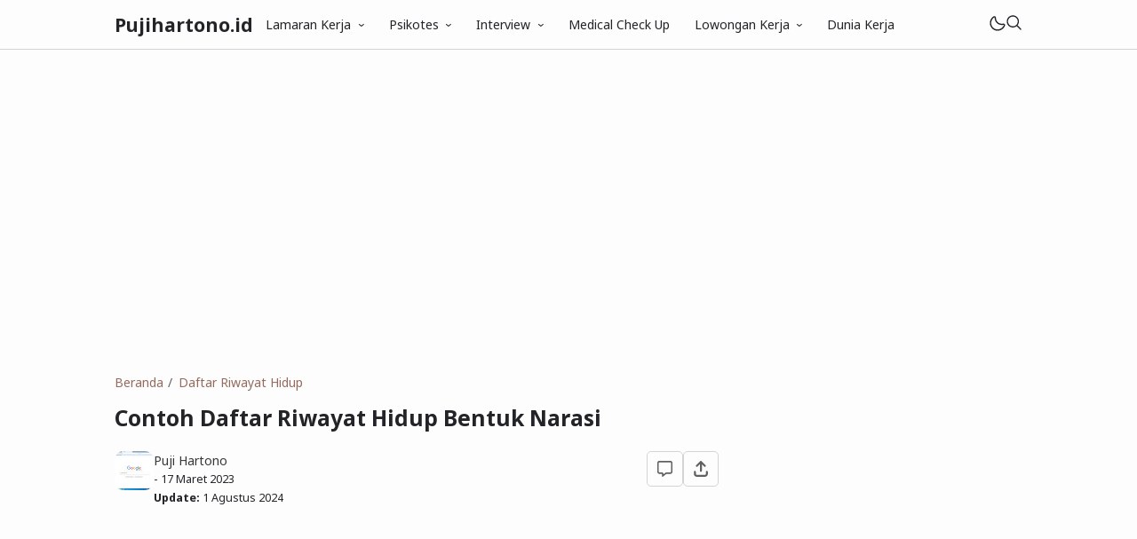

--- FILE ---
content_type: text/html; charset=utf-8
request_url: https://www.google.com/recaptcha/api2/aframe
body_size: 267
content:
<!DOCTYPE HTML><html><head><meta http-equiv="content-type" content="text/html; charset=UTF-8"></head><body><script nonce="Km-SUmqGZBRM3--3rhVcUg">/** Anti-fraud and anti-abuse applications only. See google.com/recaptcha */ try{var clients={'sodar':'https://pagead2.googlesyndication.com/pagead/sodar?'};window.addEventListener("message",function(a){try{if(a.source===window.parent){var b=JSON.parse(a.data);var c=clients[b['id']];if(c){var d=document.createElement('img');d.src=c+b['params']+'&rc='+(localStorage.getItem("rc::a")?sessionStorage.getItem("rc::b"):"");window.document.body.appendChild(d);sessionStorage.setItem("rc::e",parseInt(sessionStorage.getItem("rc::e")||0)+1);localStorage.setItem("rc::h",'1769031276102');}}}catch(b){}});window.parent.postMessage("_grecaptcha_ready", "*");}catch(b){}</script></body></html>

--- FILE ---
content_type: text/javascript; charset=UTF-8
request_url: https://www.pujihartono.id/feeds/posts/summary?alt=json-in-script&orderby=published&max-results=10&callback=ArtikelTerbaru
body_size: 5987
content:
// API callback
ArtikelTerbaru({"version":"1.0","encoding":"UTF-8","feed":{"xmlns":"http://www.w3.org/2005/Atom","xmlns$openSearch":"http://a9.com/-/spec/opensearchrss/1.0/","xmlns$blogger":"http://schemas.google.com/blogger/2008","xmlns$georss":"http://www.georss.org/georss","xmlns$gd":"http://schemas.google.com/g/2005","xmlns$thr":"http://purl.org/syndication/thread/1.0","id":{"$t":"tag:blogger.com,1999:blog-1114502916926175209"},"updated":{"$t":"2026-01-20T18:21:31.809+07:00"},"category":[{"term":"Kisi Kisi Psikotes di PT"},{"term":"Lulusan SMA\/SMK Sederajat"},{"term":"Lulusan D3"},{"term":"Lulusan S1"},{"term":"Kisi Kisi Interview di PT"},{"term":"Dunia Kerja"},{"term":"Android dan Laptop"},{"term":"Medical Check Up"},{"term":"Contoh Surat Lamaran Kerja"},{"term":"Psikotes Kerja"},{"term":"Interview Kerja"},{"term":"Daftar Riwayat Hidup"},{"term":"CV"},{"term":"Informasi Lainya"},{"term":"Surat Lamaran Kerja"},{"term":"Lowongan Kerja"},{"term":"Tidak Tamat Sekolah"},{"term":"Lulusan SMP Sederajat"},{"term":"Lulusan SD"},{"term":"Umur 25 Tahun Keatas"},{"term":"Via Email Online"},{"term":"Pertanyaan dan Jawaban"},{"term":"Amplop Map Coklat"},{"term":"Tips dan Trik"},{"term":"Gambar Orang dan Pohon"},{"term":"Kraepelin Pauli"},{"term":"Matematika dan Aritmatika"},{"term":"Download Soal Psikotes"},{"term":"Download Template"},{"term":"Surat Resign"},{"term":"Wartegg Test"},{"term":"Deret Angka"},{"term":"Proposal Usaha"},{"term":"TIU 5"}],"title":{"type":"text","$t":"Pujihartono.id"},"subtitle":{"type":"html","$t":"Website yang menjelaskan tentang surat lamaran pekerjaan psikotes kerja serta lowongan kerja terbaru."},"link":[{"rel":"http://schemas.google.com/g/2005#feed","type":"application/atom+xml","href":"https:\/\/www.pujihartono.id\/feeds\/posts\/summary"},{"rel":"self","type":"application/atom+xml","href":"https:\/\/www.blogger.com\/feeds\/1114502916926175209\/posts\/summary?alt=json-in-script\u0026max-results=10\u0026orderby=published"},{"rel":"alternate","type":"text/html","href":"https:\/\/www.pujihartono.id\/"},{"rel":"hub","href":"http://pubsubhubbub.appspot.com/"},{"rel":"next","type":"application/atom+xml","href":"https:\/\/www.blogger.com\/feeds\/1114502916926175209\/posts\/summary?alt=json-in-script\u0026start-index=11\u0026max-results=10\u0026orderby=published"}],"author":[{"name":{"$t":"Puji Hartono"},"uri":{"$t":"http:\/\/www.blogger.com\/profile\/17141580243954872127"},"email":{"$t":"noreply@blogger.com"},"gd$image":{"rel":"http://schemas.google.com/g/2005#thumbnail","width":"32","height":"18","src":"\/\/blogger.googleusercontent.com\/img\/b\/R29vZ2xl\/AVvXsEjdyUq2ApfbAd15RD4xilelthANhNyJXbmhtZr0Zae3Q_bSYAyOLG3IEptLw6xOFAEyI5IPpSXO9rq7iLWkUMKrF6iG6v4QnC2pMgIiNeQwsgFiFXHc20A8GYfWHdPfrA\/s113\/ME.JPG"}}],"generator":{"version":"7.00","uri":"http://www.blogger.com","$t":"Blogger"},"openSearch$totalResults":{"$t":"2679"},"openSearch$startIndex":{"$t":"1"},"openSearch$itemsPerPage":{"$t":"10"},"entry":[{"id":{"$t":"tag:blogger.com,1999:blog-1114502916926175209.post-8537596241605173554"},"published":{"$t":"2026-01-16T11:33:00.001+07:00"},"updated":{"$t":"2026-01-17T11:46:46.240+07:00"},"category":[{"scheme":"http://www.blogger.com/atom/ns#","term":"Dunia Kerja"}],"title":{"type":"text","$t":"Tes Teknis Penggerak Swadaya Masyarakat Panduan Lengkap Materi dan Contoh Soal"},"summary":{"type":"text","$t":"\nKalau kamu sedang bersiap mengikuti seleksi Penggerak Swadaya Masyarakat, ada satu tahapan penting yang wajib kamu pahami dengan serius yaitu tes teknis. Tahap ini sering menjadi penentu utama kelulusan karena pihak penyelenggara ingin melihat sejauh mana kesiapan kamu untuk terjun langsung ke masyarakat.\n\nBanyak peserta merasa gugur bukan karena tidak punya niat baik, melainkan karena kurang "},"link":[{"rel":"replies","type":"application/atom+xml","href":"https:\/\/www.pujihartono.id\/feeds\/8537596241605173554\/comments\/default","title":"Posting Komentar"},{"rel":"replies","type":"text/html","href":"https:\/\/www.pujihartono.id\/2026\/01\/tes-teknis-penggerak-swadaya-masyarakat.html#comment-form","title":"0 Komentar"},{"rel":"edit","type":"application/atom+xml","href":"https:\/\/www.blogger.com\/feeds\/1114502916926175209\/posts\/default\/8537596241605173554"},{"rel":"self","type":"application/atom+xml","href":"https:\/\/www.blogger.com\/feeds\/1114502916926175209\/posts\/default\/8537596241605173554"},{"rel":"alternate","type":"text/html","href":"https:\/\/www.pujihartono.id\/2026\/01\/tes-teknis-penggerak-swadaya-masyarakat.html","title":"Tes Teknis Penggerak Swadaya Masyarakat Panduan Lengkap Materi dan Contoh Soal"}],"author":[{"name":{"$t":"on Table info"},"uri":{"$t":"http:\/\/www.blogger.com\/profile\/17972167964821657248"},"email":{"$t":"noreply@blogger.com"},"gd$image":{"rel":"http://schemas.google.com/g/2005#thumbnail","width":"16","height":"16","src":"https:\/\/img1.blogblog.com\/img\/b16-rounded.gif"}}],"media$thumbnail":{"xmlns$media":"http://search.yahoo.com/mrss/","url":"https:\/\/blogger.googleusercontent.com\/img\/b\/R29vZ2xl\/AVvXsEiIqVx4CnJr9DwB9hJZxxjm77IhkBtXfKuNfU-wgSf87o_QiPyb-wsLaTKrJtsM32p8rC-AwehzrdPxK3cjb0oXlgOo7-_9VZ1oHPDSjEA7_xzheoYgFqSxpq6PzYNHUF60sgXMc9c_nzIr3ZN9kpmkADJcy4ObdkMpjFTLPR-37TRe0s6wT4wNM7bvl0fV\/s72-c\/14.png","height":"72","width":"72"},"thr$total":{"$t":"0"}},{"id":{"$t":"tag:blogger.com,1999:blog-1114502916926175209.post-1764483254551594015"},"published":{"$t":"2026-01-16T11:32:00.001+07:00"},"updated":{"$t":"2026-01-17T11:46:27.416+07:00"},"category":[{"scheme":"http://www.blogger.com/atom/ns#","term":"Dunia Kerja"}],"title":{"type":"text","$t":"Syarat Kerja di Perkebunan New Zealand 2026 Panduan Resmi dan Aman"},"summary":{"type":"text","$t":"\n    Bekerja di luar negeri masih menjadi impian banyak orang Indonesia, apalagi jika tujuan kamu adalah New Zealand. Negara ini dikenal memiliki kualitas hidup yang tinggi, lingkungan kerja yang aman, serta upah yang tergolong besar jika dibandingkan dengan standar di Indonesia. Salah satu sektor yang paling banyak membuka peluang untuk pekerja asing adalah sektor perkebunan.\n\n    Namun sebelum "},"link":[{"rel":"replies","type":"application/atom+xml","href":"https:\/\/www.pujihartono.id\/feeds\/1764483254551594015\/comments\/default","title":"Posting Komentar"},{"rel":"replies","type":"text/html","href":"https:\/\/www.pujihartono.id\/2026\/01\/syarat-kerja-di-perkebunan-new-zealand.html#comment-form","title":"0 Komentar"},{"rel":"edit","type":"application/atom+xml","href":"https:\/\/www.blogger.com\/feeds\/1114502916926175209\/posts\/default\/1764483254551594015"},{"rel":"self","type":"application/atom+xml","href":"https:\/\/www.blogger.com\/feeds\/1114502916926175209\/posts\/default\/1764483254551594015"},{"rel":"alternate","type":"text/html","href":"https:\/\/www.pujihartono.id\/2026\/01\/syarat-kerja-di-perkebunan-new-zealand.html","title":"Syarat Kerja di Perkebunan New Zealand 2026 Panduan Resmi dan Aman"}],"author":[{"name":{"$t":"on Table info"},"uri":{"$t":"http:\/\/www.blogger.com\/profile\/17972167964821657248"},"email":{"$t":"noreply@blogger.com"},"gd$image":{"rel":"http://schemas.google.com/g/2005#thumbnail","width":"16","height":"16","src":"https:\/\/img1.blogblog.com\/img\/b16-rounded.gif"}}],"media$thumbnail":{"xmlns$media":"http://search.yahoo.com/mrss/","url":"https:\/\/blogger.googleusercontent.com\/img\/b\/R29vZ2xl\/AVvXsEjjdVW10GdBJN13D_cxDNINsfFhXlMf-tL9eZpNooNLBEp12NQ6RCyZCeqm8A11CkFdNTNMGksaeT2snrZF6-zuXbV0HwZdL4ZGbGALhcSFqdrrDcLGetCytu6B4QmRWuH__FDmlqUUNnQX8Qroq7kwBAIFjKshhCCYsFsc4FiZ4fHiy2SyEEuORnudHS6Y\/s72-c\/13.png","height":"72","width":"72"},"thr$total":{"$t":"0"}},{"id":{"$t":"tag:blogger.com,1999:blog-1114502916926175209.post-115804672717640145"},"published":{"$t":"2026-01-15T14:44:00.000+07:00"},"updated":{"$t":"2026-01-17T11:46:07.603+07:00"},"category":[{"scheme":"http://www.blogger.com/atom/ns#","term":"Dunia Kerja"}],"title":{"type":"text","$t":"Cara Membuat Portofolio Data Science untuk Fresh Graduate dan Career Switcher"},"summary":{"type":"text","$t":"\nMasuk ke dunia data science memang terlihat keren dan menjanjikan. Gaji tinggi peluang kerja luas dan bidangnya terus berkembang. Tapi di balik semua itu ada satu tantangan besar yang hampir selalu dihadapi oleh fresh graduate dan career switcher yaitu bagaimana cara meyakinkan recruiter bahwa kamu benar benar siap kerja. Di sinilah peran portofolio menjadi sangat krusial.\n\nPortofolio bukan "},"link":[{"rel":"replies","type":"application/atom+xml","href":"https:\/\/www.pujihartono.id\/feeds\/115804672717640145\/comments\/default","title":"Posting Komentar"},{"rel":"replies","type":"text/html","href":"https:\/\/www.pujihartono.id\/2026\/01\/cara-membuat-portofolio-data-science.html#comment-form","title":"0 Komentar"},{"rel":"edit","type":"application/atom+xml","href":"https:\/\/www.blogger.com\/feeds\/1114502916926175209\/posts\/default\/115804672717640145"},{"rel":"self","type":"application/atom+xml","href":"https:\/\/www.blogger.com\/feeds\/1114502916926175209\/posts\/default\/115804672717640145"},{"rel":"alternate","type":"text/html","href":"https:\/\/www.pujihartono.id\/2026\/01\/cara-membuat-portofolio-data-science.html","title":"Cara Membuat Portofolio Data Science untuk Fresh Graduate dan Career Switcher"}],"author":[{"name":{"$t":"on Table info"},"uri":{"$t":"http:\/\/www.blogger.com\/profile\/17972167964821657248"},"email":{"$t":"noreply@blogger.com"},"gd$image":{"rel":"http://schemas.google.com/g/2005#thumbnail","width":"16","height":"16","src":"https:\/\/img1.blogblog.com\/img\/b16-rounded.gif"}}],"media$thumbnail":{"xmlns$media":"http://search.yahoo.com/mrss/","url":"https:\/\/blogger.googleusercontent.com\/img\/b\/R29vZ2xl\/AVvXsEiWo3tS1mDQSZSt-IBJmLxHcsQXvLBgrrrZlxJ2rYB47zBjteXBS0Dtyu73zW2dsWsoEMg50jC-U2rN3bQ0XQ77hy_Jz06yINEGyvY0sW1f2F84woCJsDncm3n6QMgVVaweUV6sFKD05XP7Wo-TipTAy7L8secXRS0x4AJGlE6L-hOwQVhXVIoOgAHcnKL_\/s72-c\/12.png","height":"72","width":"72"},"thr$total":{"$t":"0"}},{"id":{"$t":"tag:blogger.com,1999:blog-1114502916926175209.post-6304273904351775707"},"published":{"$t":"2026-01-15T10:47:00.001+07:00"},"updated":{"$t":"2026-01-17T11:45:30.324+07:00"},"category":[{"scheme":"http://www.blogger.com/atom/ns#","term":"Dunia Kerja"}],"title":{"type":"text","$t":"Cara Kerja di Google Singapore: Proses Rekrutmen, Interview, dan Tes Masuk"},"summary":{"type":"text","$t":"\n    Bekerja di perusahaan teknologi raksasa seperti Google adalah impian banyak orang di seluruh dunia. Apalagi jika kamu membidik kantor Google di Singapura yang dikenal sebagai salah satu pusat teknologi terbesar di Asia. Lingkungan kerja yang modern, budaya perusahaan yang inklusif, serta peluang karier global membuat banyak pencari kerja berlomba-lomba mencari tahu cara kerja di Google "},"link":[{"rel":"replies","type":"application/atom+xml","href":"https:\/\/www.pujihartono.id\/feeds\/6304273904351775707\/comments\/default","title":"Posting Komentar"},{"rel":"replies","type":"text/html","href":"https:\/\/www.pujihartono.id\/2026\/01\/cara-kerja-di-google-singapore-proses.html#comment-form","title":"0 Komentar"},{"rel":"edit","type":"application/atom+xml","href":"https:\/\/www.blogger.com\/feeds\/1114502916926175209\/posts\/default\/6304273904351775707"},{"rel":"self","type":"application/atom+xml","href":"https:\/\/www.blogger.com\/feeds\/1114502916926175209\/posts\/default\/6304273904351775707"},{"rel":"alternate","type":"text/html","href":"https:\/\/www.pujihartono.id\/2026\/01\/cara-kerja-di-google-singapore-proses.html","title":"Cara Kerja di Google Singapore: Proses Rekrutmen, Interview, dan Tes Masuk"}],"author":[{"name":{"$t":"on Table info"},"uri":{"$t":"http:\/\/www.blogger.com\/profile\/17972167964821657248"},"email":{"$t":"noreply@blogger.com"},"gd$image":{"rel":"http://schemas.google.com/g/2005#thumbnail","width":"16","height":"16","src":"https:\/\/img1.blogblog.com\/img\/b16-rounded.gif"}}],"media$thumbnail":{"xmlns$media":"http://search.yahoo.com/mrss/","url":"https:\/\/blogger.googleusercontent.com\/img\/b\/R29vZ2xl\/AVvXsEhvrcvWnzXjAPaB0upU0w-32-WW-xxLUw01G05YqeI3dlMwlWeG1oMeujzWs4bTl9T-gtqemtbtwCLvtD9h1cdZLZQPKotmG0Et89zc2_N23qIrshzsKnwWpSeGkgu65S96DR7yz0lsGZiFr8yeWgI0DJCkDfeBy_BQTjv06hbKi1Nq57PEJDkX8Q0ctR7n\/s72-c\/11.png","height":"72","width":"72"},"thr$total":{"$t":"0"}},{"id":{"$t":"tag:blogger.com,1999:blog-1114502916926175209.post-3216220126944912272"},"published":{"$t":"2026-01-14T11:40:00.000+07:00"},"updated":{"$t":"2026-01-17T11:45:11.058+07:00"},"category":[{"scheme":"http://www.blogger.com/atom/ns#","term":"Dunia Kerja"}],"title":{"type":"text","$t":"Kerja Engineering di Jepang Syarat Proses Rekrutmen dan Tips Lolos"},"summary":{"type":"text","$t":"\nBekerja sebagai engineer di Jepang adalah impian banyak orang yang ingin merasakan karier internasional dengan gaji kompetitif lingkungan kerja profesional dan teknologi yang maju. Jepang dikenal sebagai salah satu negara dengan industri teknik terkuat di dunia mulai dari otomotif robotika teknologi informasi hingga konstruksi dan manufaktur. Jika kamu memiliki latar belakang engineering dan "},"link":[{"rel":"replies","type":"application/atom+xml","href":"https:\/\/www.pujihartono.id\/feeds\/3216220126944912272\/comments\/default","title":"Posting Komentar"},{"rel":"replies","type":"text/html","href":"https:\/\/www.pujihartono.id\/2026\/01\/kerja-engineering-di-jepang-syarat.html#comment-form","title":"0 Komentar"},{"rel":"edit","type":"application/atom+xml","href":"https:\/\/www.blogger.com\/feeds\/1114502916926175209\/posts\/default\/3216220126944912272"},{"rel":"self","type":"application/atom+xml","href":"https:\/\/www.blogger.com\/feeds\/1114502916926175209\/posts\/default\/3216220126944912272"},{"rel":"alternate","type":"text/html","href":"https:\/\/www.pujihartono.id\/2026\/01\/kerja-engineering-di-jepang-syarat.html","title":"Kerja Engineering di Jepang Syarat Proses Rekrutmen dan Tips Lolos"}],"author":[{"name":{"$t":"on Table info"},"uri":{"$t":"http:\/\/www.blogger.com\/profile\/17972167964821657248"},"email":{"$t":"noreply@blogger.com"},"gd$image":{"rel":"http://schemas.google.com/g/2005#thumbnail","width":"16","height":"16","src":"https:\/\/img1.blogblog.com\/img\/b16-rounded.gif"}}],"media$thumbnail":{"xmlns$media":"http://search.yahoo.com/mrss/","url":"https:\/\/blogger.googleusercontent.com\/img\/b\/R29vZ2xl\/AVvXsEjJa7_gBn2kMR8iBRpL6pXoB2SbPrF60H8XU6LqWRBAzVUYaGXlKM9fYWpWXlkNw6WxuOjUNvpuBGFlJIT5fQwi7f3MNH1-RaXirrsfZv3SX5sj_lCV0wSqnMgS-T1dwjS_m38_7tiUev7oHzpolnfxQcdGmeqgUCS1gfPJ480niduP8Iojn1uQ6TIGDAJG\/s72-c\/10.png","height":"72","width":"72"},"thr$total":{"$t":"0"}},{"id":{"$t":"tag:blogger.com,1999:blog-1114502916926175209.post-3926045547157223355"},"published":{"$t":"2026-01-14T11:29:00.001+07:00"},"updated":{"$t":"2026-01-17T11:44:47.522+07:00"},"category":[{"scheme":"http://www.blogger.com/atom/ns#","term":"Dunia Kerja"}],"title":{"type":"text","$t":"Berapa Gaji Kerja Perkebunan di Australia Ini Rincian Upah Terbaru 2026"},"summary":{"type":"text","$t":"\n    Kalau kamu pernah membayangkan bekerja di luar negeri dengan suasana alam yang luas, udara segar, dan penghasilan yang menarik, dunia perkebunan di Australia mungkin sudah sering terlintas di pikiranmu. Negara ini dikenal sebagai salah satu tujuan favorit bagi pekerja migran, backpacker, dan pemegang Working Holiday Visa yang ingin merasakan pengalaman kerja sambil menjelajahi negeri kanguru"},"link":[{"rel":"replies","type":"application/atom+xml","href":"https:\/\/www.pujihartono.id\/feeds\/3926045547157223355\/comments\/default","title":"Posting Komentar"},{"rel":"replies","type":"text/html","href":"https:\/\/www.pujihartono.id\/2026\/01\/berapa-gaji-kerja-perkebunan-di.html#comment-form","title":"0 Komentar"},{"rel":"edit","type":"application/atom+xml","href":"https:\/\/www.blogger.com\/feeds\/1114502916926175209\/posts\/default\/3926045547157223355"},{"rel":"self","type":"application/atom+xml","href":"https:\/\/www.blogger.com\/feeds\/1114502916926175209\/posts\/default\/3926045547157223355"},{"rel":"alternate","type":"text/html","href":"https:\/\/www.pujihartono.id\/2026\/01\/berapa-gaji-kerja-perkebunan-di.html","title":"Berapa Gaji Kerja Perkebunan di Australia Ini Rincian Upah Terbaru 2026"}],"author":[{"name":{"$t":"on Table info"},"uri":{"$t":"http:\/\/www.blogger.com\/profile\/17972167964821657248"},"email":{"$t":"noreply@blogger.com"},"gd$image":{"rel":"http://schemas.google.com/g/2005#thumbnail","width":"16","height":"16","src":"https:\/\/img1.blogblog.com\/img\/b16-rounded.gif"}}],"media$thumbnail":{"xmlns$media":"http://search.yahoo.com/mrss/","url":"https:\/\/blogger.googleusercontent.com\/img\/b\/R29vZ2xl\/AVvXsEhe1UI38kzThoQTHfJDykaJJn8w3Mz2dimvejf8xKtBWRq-hH8owGIz1mKytaWvw1Va89TxERFpQAM3ZJHw4ZzrnWA5VlUvtE9eBBaEek1yN0vL1SVs9qt1mV66GQojwlT3gxsExFy2wZyct2QM_RtbGNLTaJ5ibYgjDS9TPih4bLrIjhAcpbdk545nk1Ft\/s72-c\/9.png","height":"72","width":"72"},"thr$total":{"$t":"0"}},{"id":{"$t":"tag:blogger.com,1999:blog-1114502916926175209.post-2778352914738828909"},"published":{"$t":"2026-01-13T20:18:00.001+07:00"},"updated":{"$t":"2026-01-14T20:19:53.343+07:00"},"category":[{"scheme":"http://www.blogger.com/atom/ns#","term":"Psikotes Kerja"}],"title":{"type":"text","$t":"Tes Psikotes Data Analyst yang Paling Sering Muncul dan Cara Menaklukkannya"},"summary":{"type":"text","$t":"\nMasuk ke dunia kerja sebagai data analyst tidak hanya soal jago mengolah angka atau mahir menggunakan tools seperti Excel SQL atau Python. Banyak kandidat dengan skill teknis yang bagus justru gagal di tahap awal karena tidak siap menghadapi psikotes. Di sinilah perusahaan ingin melihat bagaimana cara berpikir kamu bagaimana kamu memecahkan masalah serta bagaimana pola kepribadian kamu saat "},"link":[{"rel":"replies","type":"application/atom+xml","href":"https:\/\/www.pujihartono.id\/feeds\/2778352914738828909\/comments\/default","title":"Posting Komentar"},{"rel":"replies","type":"text/html","href":"https:\/\/www.pujihartono.id\/2026\/01\/tes-psikotes-data-analyst-yang-paling.html#comment-form","title":"0 Komentar"},{"rel":"edit","type":"application/atom+xml","href":"https:\/\/www.blogger.com\/feeds\/1114502916926175209\/posts\/default\/2778352914738828909"},{"rel":"self","type":"application/atom+xml","href":"https:\/\/www.blogger.com\/feeds\/1114502916926175209\/posts\/default\/2778352914738828909"},{"rel":"alternate","type":"text/html","href":"https:\/\/www.pujihartono.id\/2026\/01\/tes-psikotes-data-analyst-yang-paling.html","title":"Tes Psikotes Data Analyst yang Paling Sering Muncul dan Cara Menaklukkannya"}],"author":[{"name":{"$t":"on Table info"},"uri":{"$t":"http:\/\/www.blogger.com\/profile\/17972167964821657248"},"email":{"$t":"noreply@blogger.com"},"gd$image":{"rel":"http://schemas.google.com/g/2005#thumbnail","width":"16","height":"16","src":"https:\/\/img1.blogblog.com\/img\/b16-rounded.gif"}}],"media$thumbnail":{"xmlns$media":"http://search.yahoo.com/mrss/","url":"https:\/\/blogger.googleusercontent.com\/img\/b\/R29vZ2xl\/AVvXsEgA_OQcKNljBZo9cSXXKrLPoqKc8Bf2RUT4yRpuOcACMeROzzbtwN0yUQ2gQATE3xGrYhaw2s3c1IOa4N4boAgLRHJ1R3Mm0HHs4dF1mlUYz09y-RCKb7ENfCSx-Tu5a7omnpFOywK7h3rUf17HLOinoPoT_CiDSY8Qr9IwVS5qUuCVzN4oS2PnOdqjsrfH\/s72-c\/12.png","height":"72","width":"72"},"thr$total":{"$t":"0"}},{"id":{"$t":"tag:blogger.com,1999:blog-1114502916926175209.post-2659387144829147982"},"published":{"$t":"2026-01-13T20:17:00.001+07:00"},"updated":{"$t":"2026-01-14T20:19:34.885+07:00"},"category":[{"scheme":"http://www.blogger.com/atom/ns#","term":"Dunia Kerja"}],"title":{"type":"text","$t":"Contoh Tes Presentasi Mayora dan Strategi Agar HRD Terkesan"},"summary":{"type":"text","$t":"\nJika kamu sedang berada di tahap seleksi kerja di PT Mayora Indah Tbk, besar kemungkinan kamu akan menghadapi tahapan yang cukup menentukan yaitu tes presentasi. Tahap ini sering dianggap menegangkan karena bukan hanya kemampuan berbicara yang dinilai, tetapi juga cara berpikir, logika, kepercayaan diri, serta cara kamu menyampaikan ide secara profesional.\n\nBanyak kandidat yang sebenarnya "},"link":[{"rel":"replies","type":"application/atom+xml","href":"https:\/\/www.pujihartono.id\/feeds\/2659387144829147982\/comments\/default","title":"Posting Komentar"},{"rel":"replies","type":"text/html","href":"https:\/\/www.pujihartono.id\/2026\/01\/contoh-tes-presentasi-mayora-dan.html#comment-form","title":"0 Komentar"},{"rel":"edit","type":"application/atom+xml","href":"https:\/\/www.blogger.com\/feeds\/1114502916926175209\/posts\/default\/2659387144829147982"},{"rel":"self","type":"application/atom+xml","href":"https:\/\/www.blogger.com\/feeds\/1114502916926175209\/posts\/default\/2659387144829147982"},{"rel":"alternate","type":"text/html","href":"https:\/\/www.pujihartono.id\/2026\/01\/contoh-tes-presentasi-mayora-dan.html","title":"Contoh Tes Presentasi Mayora dan Strategi Agar HRD Terkesan"}],"author":[{"name":{"$t":"on Table info"},"uri":{"$t":"http:\/\/www.blogger.com\/profile\/17972167964821657248"},"email":{"$t":"noreply@blogger.com"},"gd$image":{"rel":"http://schemas.google.com/g/2005#thumbnail","width":"16","height":"16","src":"https:\/\/img1.blogblog.com\/img\/b16-rounded.gif"}}],"media$thumbnail":{"xmlns$media":"http://search.yahoo.com/mrss/","url":"https:\/\/blogger.googleusercontent.com\/img\/b\/R29vZ2xl\/AVvXsEgoMUDvHjYCYoGRC46YpU7HMzSPtjeqDCTCgtsavIvaEygU-6u-lRXF6QonNJ82ZaprVTLktSsgp2s11KVyPTarYfRW8Yvdz0dXhe8ONu2GIXq2wSu1lP_gkHHs0bSc4Fk8w0nrYA4JjvbLyG5SbZTCeURNcA_7XRbk_lg0gkPKp3EwULfzVBSICRhF3oRm\/s72-c\/11.png","height":"72","width":"72"},"thr$total":{"$t":"0"}},{"id":{"$t":"tag:blogger.com,1999:blog-1114502916926175209.post-4362500086651098357"},"published":{"$t":"2026-01-12T21:05:00.001+07:00"},"updated":{"$t":"2026-01-13T21:11:48.751+07:00"},"category":[{"scheme":"http://www.blogger.com/atom/ns#","term":"Interview Kerja"}],"title":{"type":"text","$t":"Tes Wawancara Desain Grafis yang Paling Sering Ditanyakan dan Cara Menjawabnya"},"summary":{"type":"text","$t":"\nMasuk ke dunia kerja sebagai desainer grafis bukan cuma soal jago ngedit atau paham warna. Banyak kandidat hebat secara skill justru gugur karena tidak siap menghadapi sesi wawancara. Di tahap inilah perusahaan ingin melihat cara berpikir kamu sikap profesional kamu dan seberapa besar potensi berkembang yang kamu miliki.\n\nTes wawancara desain grafis sering kali terasa menegangkan karena "},"link":[{"rel":"replies","type":"application/atom+xml","href":"https:\/\/www.pujihartono.id\/feeds\/4362500086651098357\/comments\/default","title":"Posting Komentar"},{"rel":"replies","type":"text/html","href":"https:\/\/www.pujihartono.id\/2026\/01\/tes-wawancara-desain-grafis-yang-paling.html#comment-form","title":"0 Komentar"},{"rel":"edit","type":"application/atom+xml","href":"https:\/\/www.blogger.com\/feeds\/1114502916926175209\/posts\/default\/4362500086651098357"},{"rel":"self","type":"application/atom+xml","href":"https:\/\/www.blogger.com\/feeds\/1114502916926175209\/posts\/default\/4362500086651098357"},{"rel":"alternate","type":"text/html","href":"https:\/\/www.pujihartono.id\/2026\/01\/tes-wawancara-desain-grafis-yang-paling.html","title":"Tes Wawancara Desain Grafis yang Paling Sering Ditanyakan dan Cara Menjawabnya"}],"author":[{"name":{"$t":"on Table info"},"uri":{"$t":"http:\/\/www.blogger.com\/profile\/17972167964821657248"},"email":{"$t":"noreply@blogger.com"},"gd$image":{"rel":"http://schemas.google.com/g/2005#thumbnail","width":"16","height":"16","src":"https:\/\/img1.blogblog.com\/img\/b16-rounded.gif"}}],"media$thumbnail":{"xmlns$media":"http://search.yahoo.com/mrss/","url":"https:\/\/blogger.googleusercontent.com\/img\/b\/R29vZ2xl\/[base64]\/s72-c\/14.png","height":"72","width":"72"},"thr$total":{"$t":"0"}},{"id":{"$t":"tag:blogger.com,1999:blog-1114502916926175209.post-4976549951563879460"},"published":{"$t":"2026-01-12T21:04:00.001+07:00"},"updated":{"$t":"2026-01-13T21:10:14.238+07:00"},"category":[{"scheme":"http://www.blogger.com/atom/ns#","term":"Psikotes Kerja"}],"title":{"type":"text","$t":"Contoh Tes Hitung Cepat Psikotes yang Sering Muncul di Seleksi Kerja"},"summary":{"type":"text","$t":"\nSaat kamu melamar pekerjaan, ada satu tahap yang hampir selalu muncul dan sering membuat banyak orang gugup, yaitu psikotes. Dari sekian banyak jenis soal psikotes, hitung cepat menjadi salah satu yang paling menantang. Bukan karena soalnya sulit, tetapi karena waktu yang sangat terbatas dan tekanan untuk menjawab dengan benar.\n\nTes ini bukan sekadar menguji kemampuan matematika, melainkan juga "},"link":[{"rel":"replies","type":"application/atom+xml","href":"https:\/\/www.pujihartono.id\/feeds\/4976549951563879460\/comments\/default","title":"Posting Komentar"},{"rel":"replies","type":"text/html","href":"https:\/\/www.pujihartono.id\/2026\/01\/contoh-tes-hitung-cepat-psikotes-yang.html#comment-form","title":"0 Komentar"},{"rel":"edit","type":"application/atom+xml","href":"https:\/\/www.blogger.com\/feeds\/1114502916926175209\/posts\/default\/4976549951563879460"},{"rel":"self","type":"application/atom+xml","href":"https:\/\/www.blogger.com\/feeds\/1114502916926175209\/posts\/default\/4976549951563879460"},{"rel":"alternate","type":"text/html","href":"https:\/\/www.pujihartono.id\/2026\/01\/contoh-tes-hitung-cepat-psikotes-yang.html","title":"Contoh Tes Hitung Cepat Psikotes yang Sering Muncul di Seleksi Kerja"}],"author":[{"name":{"$t":"on Table info"},"uri":{"$t":"http:\/\/www.blogger.com\/profile\/17972167964821657248"},"email":{"$t":"noreply@blogger.com"},"gd$image":{"rel":"http://schemas.google.com/g/2005#thumbnail","width":"16","height":"16","src":"https:\/\/img1.blogblog.com\/img\/b16-rounded.gif"}}],"media$thumbnail":{"xmlns$media":"http://search.yahoo.com/mrss/","url":"https:\/\/blogger.googleusercontent.com\/img\/b\/R29vZ2xl\/AVvXsEg7atspDWx2-1Uww_g49d1n68hlUzezswWFSk3Q8QP12XvYLLUlwxMi5Xy8wd3cjnZ8dZEEVm2_pj8AJC4Qlcw9MuA9EmR0Q_zOBdy8y9WL9lBlUXCkZk9EvJnZG2MxuS23c0eSlnzHYteNBckZHzwQwenmr_3GnDqyKRdWirj_YMWWfHKg6okYUVyCse1e\/s72-c\/13.png","height":"72","width":"72"},"thr$total":{"$t":"0"}}]}});